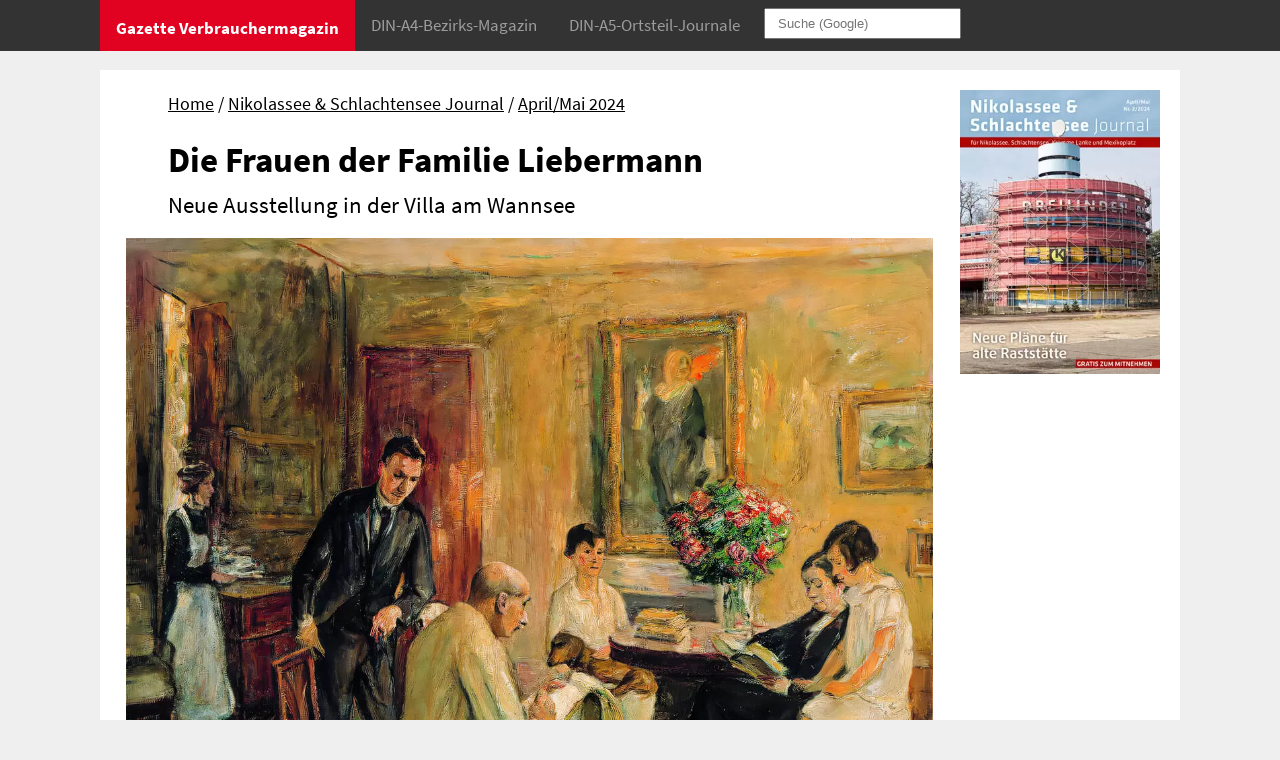

--- FILE ---
content_type: text/html
request_url: https://www.gazette-berlin.de/artikel/2922-die-frauen-der-familie-liebermann-7.html
body_size: 33471
content:
<!doctype html>
<html lang="de"> <head> <meta charset="utf-8"> <title>Die Frauen der Familie Liebermann - Neue Ausstellung in der Villa am Wannsee</title> <meta name="description" content=" Die Liebermann-Villa am Wannsee r&uuml;ckt in ihrer aktuellen Sonderausstellung drei Frauen der Familie in den Fokus &ndash; und mit ihnen ein zentrales Kapitel der bewegten und bewegenden Familiengeschichte der Liebermanns. &bdquo;Meine Damen&ldquo; so nannte Max Liebermann sie liebevoll. Seine Gattin Martha (1857&ndash;1943), die gemeinsame Tochter K&auml;the (1885&ndash;1952) und die Enkelin Maria (1917&ndash;1995) pr&auml;gten die Familie ma&szlig;geblich. Der Zusammenhalt war ..." /> <meta name="robots" content="index, follow"> <link rel="canonical" href="https://www.gazette-berlin.de/artikel/2922-die-frauen-der-familie-liebermann.html" /> <meta name="viewport" content="width=device-width,minimum-scale=1,initial-scale=1" /> <link rel="shortcut icon" type="image/x-icon" href="/_icons/favicon.ico"><link rel="icon" type="image/x-icon" href="/_icons/favicon.ico"><link rel="icon" type="image/gif" href="/_icons/favicon.gif"><link rel="icon" type="image/png" href="/_icons/favicon.png"><link rel="apple-touch-icon" href="https://www.gazette-berlin.de/_icons/apple-touch-icon.png"><link rel="apple-touch-icon" href="https://www.gazette-berlin.de/_icons/apple-touch-icon-57x57.png" sizes="57x57"><link rel="apple-touch-icon" href="https://www.gazette-berlin.de/_icons/apple-touch-icon-60x60.png" sizes="60x60"><link rel="apple-touch-icon" href="https://www.gazette-berlin.de/_icons/apple-touch-icon-72x72.png" sizes="72x72"><link rel="apple-touch-icon" href="https://www.gazette-berlin.de/_icons/apple-touch-icon-76x76.png" sizes="76x76"><link rel="apple-touch-icon" href="https://www.gazette-berlin.de/_icons/apple-touch-icon-114x114.png" sizes="114x114"><link rel="apple-touch-icon" href="https://www.gazette-berlin.de/_icons/apple-touch-icon-120x120.png" sizes="120x120"><link rel="apple-touch-icon" href="https://www.gazette-berlin.de/_icons/apple-touch-icon-128x128.png" sizes="128x128"><link rel="apple-touch-icon" href="https://www.gazette-berlin.de/_icons/apple-touch-icon-144x144.png" sizes="144x144"><link rel="apple-touch-icon" href="https://www.gazette-berlin.de/_icons/apple-touch-icon-152x152.png" sizes="152x152"><link rel="apple-touch-icon" href="https://www.gazette-berlin.de/_icons/apple-touch-icon-180x180.png" sizes="180x180"><link rel="apple-touch-icon" href="https://www.gazette-berlin.de/_icons/apple-touch-icon-precomposed.png"><link rel="icon" type="image/png" href="https://www.gazette-berlin.de/_icons/favicon-16x16.png" sizes="16x16"><link rel="icon" type="image/png" href="https://www.gazette-berlin.de/_icons/favicon-32x32.png" sizes="32x32"><link rel="icon" type="image/png" href="https://www.gazette-berlin.de/_icons/favicon-96x96.png" sizes="96x96"><link rel="icon" type="image/png" href="https://www.gazette-berlin.de/_icons/favicon-160x160.png" sizes="160x160"><link rel="icon" type="image/png" href="https://www.gazette-berlin.de/_icons/favicon-192x192.png" sizes="192x192"><link rel="icon" type="image/png" href="https://www.gazette-berlin.de/_icons/favicon-196x196.png" sizes="196x196"> <meta property="og:type" content="website" /><meta property="og:title" content="Die Frauen der Familie Liebermann - Neue Ausstellung in der Villa am Wannsee" /><meta property="og:description" content=" Die Liebermann-Villa am Wannsee r&uuml;ckt in ihrer aktuellen Sonderausstellung drei Frauen der Familie in den Fokus &ndash; und mit ihnen ein zentrales Kapitel der bewegten und bewegenden Familiengeschichte der Liebermanns. &bdquo;Meine Damen&ldquo; so nannte Max Liebermann sie liebevoll. Seine Gattin Martha (1857&ndash;1943), die gemeinsame Tochter K&auml;the (1885&ndash;1952) und die Enkelin Maria (1917&ndash;1995) pr&auml;gten die Familie ma&szlig;geblich. Der Zusammenhalt war ..." /><meta property="og:url" content="https://www.gazette-berlin.de/artikel/2922-die-frauen-der-familie-liebermann.html" /><meta property="og:image" content="https://www.gazette-berlin.de/artikel/2922-1200.jpg" /><meta property="og:site_name" content="Gazette Verbrauchermagazin Berlin" /> <style>body {background-color:#efefef; padding:0; margin:0;}  		::-moz-selection {background: #E10120; color: #fff;} ::selection {background: #E10120; color: #fff;} 		.wraper{max-width:880px; overflow: hidden; padding: 15px; margin: 4em auto 15px auto; background-color:#fff;} 		@media (max-width:750px){.wraper{margin: 15px auto; }} 		.teaserGrid .bigPicture {display:none;} 		.imgLink{display:block; overflow: hidden;} 		.teaserGrid {border-top: 5px solid red; padding-top: 15px;} 		.teaserGrid .titelbild img {width: 113px; height: auto;} 		 		.print {display:none;} @media print {footer {display:none;} .print {display:block;} #artikel div.anzeige {width: 110px; float:right; text-align:right;} #artikel .anzeige a {margin: 0 0 0 .7rem;} .screen {display:none;}}/* source-sans-pro-regular - latin */ 		@font-face { 		  font-family: 'Source Sans Pro'; 		  font-style: normal; 		  font-weight: 400; 		  src: url('https://www.gazette-berlin.de/fonts/source-sans-pro-v14-latin-regular.eot'); /* IE9 Compat Modes */ 		  src: local('Source Sans Pro Regular'), local('SourceSansPro-Regular'), 			   url('https://www.gazette-berlin.de/fonts/source-sans-pro-v14-latin-regular.eot?#iefix') format('embedded-opentype'), /* IE6-IE8 */ 			   url('https://www.gazette-berlin.de/fonts/source-sans-pro-v14-latin-regular.woff2') format('woff2'), /* Super Modern Browsers */ 			   url('https://www.gazette-berlin.de/fonts/source-sans-pro-v14-latin-regular.woff') format('woff'), /* Modern Browsers */ 			   url('https://www.gazette-berlin.de/fonts/source-sans-pro-v14-latin-regular.ttf') format('truetype'), /* Safari, Android, iOS */ 			   url('https://www.gazette-berlin.de/fonts/source-sans-pro-v14-latin-regular.svg#SourceSansPro') format('svg'); /* Legacy iOS */ 			font-display: swap; 		} 		/* source-sans-pro-italic - latin */ 		@font-face { 		  font-family: 'Source Sans Pro'; 		  font-style: italic; 		  font-weight: 400; 		  src: url('https://www.gazette-berlin.de/fonts/source-sans-pro-v14-latin-italic.eot'); /* IE9 Compat Modes */ 		  src: local('Source Sans Pro Italic'), local('SourceSansPro-Italic'), 			   url('https://www.gazette-berlin.de/fonts/source-sans-pro-v14-latin-italic.eot?#iefix') format('embedded-opentype'), /* IE6-IE8 */ 			   url('https://www.gazette-berlin.de/fonts/source-sans-pro-v14-latin-italic.woff2') format('woff2'), /* Super Modern Browsers */ 			   url('https://www.gazette-berlin.de/fonts/source-sans-pro-v14-latin-italic.woff') format('woff'), /* Modern Browsers */ 			   url('https://www.gazette-berlin.de/fonts/source-sans-pro-v14-latin-italic.ttf') format('truetype'), /* Safari, Android, iOS */ 			   url('https://www.gazette-berlin.de/fonts/source-sans-pro-v14-latin-italic.svg#SourceSansPro') format('svg'); /* Legacy iOS */ 			   font-display: swap; 		} 		/* source-sans-pro-700 - latin */ 		@font-face { 		  font-family: 'Source Sans Pro'; 		  font-style: normal; 		  font-weight: 700; 		  src: url('https://www.gazette-berlin.de/fonts/source-sans-pro-v14-latin-700.eot'); /* IE9 Compat Modes */ 		  src: local('Source Sans Pro Bold'), local('SourceSansPro-Bold'), 			   url('https://www.gazette-berlin.de/fonts/source-sans-pro-v14-latin-700.eot?#iefix') format('embedded-opentype'), /* IE6-IE8 */ 			   url('https://www.gazette-berlin.de/fonts/source-sans-pro-v14-latin-700.woff2') format('woff2'), /* Super Modern Browsers */ 			   url('https://www.gazette-berlin.de/fonts/source-sans-pro-v14-latin-700.woff') format('woff'), /* Modern Browsers */ 			   url('https://www.gazette-berlin.de/fonts/source-sans-pro-v14-latin-700.ttf') format('truetype'), /* Safari, Android, iOS */ 			   url('https://www.gazette-berlin.de/fonts/source-sans-pro-v14-latin-700.svg#SourceSansPro') format('svg'); /* Legacy iOS */ 			   font-display: swap; 		} 		/* source-sans-pro-700italic - latin */ 		@font-face { 		  font-family: 'Source Sans Pro'; 		  font-style: italic; 		  font-weight: 700; 		  src: url('https://www.gazette-berlin.de/fonts/source-sans-pro-v14-latin-700italic.eot'); /* IE9 Compat Modes */ 		  src: local('Source Sans Pro Bold Italic'), local('SourceSansPro-BoldItalic'), 			   url('https://www.gazette-berlin.de/fonts/source-sans-pro-v14-latin-700italic.eot?#iefix') format('embedded-opentype'), /* IE6-IE8 */ 			   url('https://www.gazette-berlin.de/fonts/source-sans-pro-v14-latin-700italic.woff2') format('woff2'), /* Super Modern Browsers */ 			   url('https://www.gazette-berlin.de/fonts/source-sans-pro-v14-latin-700italic.woff') format('woff'), /* Modern Browsers */ 			   url('https://www.gazette-berlin.de/fonts/source-sans-pro-v14-latin-700italic.ttf') format('truetype'), /* Safari, Android, iOS */ 			   url('https://www.gazette-berlin.de/fonts/source-sans-pro-v14-latin-700italic.svg#SourceSansPro') format('svg'); /* Legacy iOS */ 			   font-display: swap; 		}  		body {font: 1.1em/1.7em 'Source Sans Pro',sans-serif;} 		p {font-family: 'Source Sans Pro', sans-serif; margin: 0.3em 0 0.3em 0;} 		h1, h2, h3, h4, h5, h6 {font-family: 'Source Sans Pro', sans-serif; font-weight: bold;} 		a {color: black; text-decoration: none;} 		a:hover, a:active {text-decoration: underline;} 		h3 {font: 1.5em/1.3em 'Source Sans Pro',sans-serif; margin: 0.3em 0;} 		h4 {font: bold 1em/1.5em 'Source Sans Pro',sans-serif; margin: 0.2em 0;} 		#myTopnav .wraper{max-width: 1080px; margin: 0 auto; padding:0; background-color: #333; overflow: hidden;} 		#myTopnav .dropdown button {padding: 0;} .topnav {overflow: hidden;background-color: #333;}  		.topnav a, .topnav button {float: left; display: block;color: #9d9d9d; text-align: center; padding: 14px 16px; text-decoration: none; font-size: 17px;} .topnav .icon {display: none;} .dropdown {  float: left;  overflow: hidden;}  		.dropdown .dropbtn {font-size: 17px; border: none;  outline: none;  color: white;  padding: 14px 16px;  background-color: inherit;  font-family: inherit;  margin: 0;}  		.dropdown-content { display: none;  position: absolute;  background-color: #f9f9f9;  min-width: 218px;  box-shadow: 0px 8px 16px 0px rgba(0,0,0,0.2);  z-index: 1000;}  		.dropdown-content a {  float: none;  color: black;  padding: 14px 16px;  text-decoration: none;  display: block;  text-align: left;}  		.topnav a:hover, .topnav a:hover button, .dropdown:hover .dropbtn {background-color: #000;color: white;} .dropdown-content a:hover, .dropdown-content a:hover button {background-color: #ddd;  color: black;}  		.dropdown:hover .dropdown-content {  display: block;} .topnav .dropbtn, .dropdown button {background-color: #333; margin: 0; border: 0; color: #9d9d9d;}  		@media screen and (max-width: 750px) {.topnav a:not(:first-child), .dropdown .dropbtn {  display: none;}.topnav a.icon {  float: right;  display: block;}}  		@media screen and (max-width: 750px) {.topnav.responsive {position: relative;}.topnav.responsive .icon {position: absolute; right: 0; top: 0;}.topnav.responsive a {float: none; display: block;  text-align: left;}.topnav.responsive .dropdown {float: none;}.topnav.responsive .dropdown-content {position: relative;}.topnav.responsive .dropdown .dropbtn {  display: block;  width: 100%;  text-align: left;}} 		@media screen and (min-width: 751px) {#myTopnav {height:51px;} .topnav {position: fixed; top: 0; width: 100%;} .dropdown:hover .dropdown-content {  display: block; position: fixed; top: 50px;}} 		.dropdown button.dropbtn {padding-top: 17px; } 		#myTopnav button.dropbtn {padding: 14px 16px 18px 16px;} 		 		#home .activeHome, #home a.activeHome {background-color: #E10120; color: #FFFFFF; font-weight:700;} 		#gazette .activeGazette, #gazette a.activeGazette, #journal .activeJournal, #journal a.activeJournal {background-color: #111111; color: #FFFFFF;} 		/* #artikelPage .activeHome, #artikelPage a.activeHome {background-color: #111111; color: #FFFFFF; font-weight:700;}*/ 		a.activeHome {background-color: #111111; color: #9d9d9d; font-weight:700;} 		#gazette a.activeHome, #journal a.activeHome {background-color: #333;} 		#myTopnav a.ausgabe {padding: 8px 16px 8px 35px; color: #808080; background-color: #e5e5e5;} #myTopnav a.ausgabe:hover {background-color: #ddd;color: black;} 		@media (max-width: 849px) {#q {display:none;}} 		@media (min-width: 850px) {#q {padding: 6px 12px; margin: 8px;}} 		footer{color: #e5e5e5; background-color: #4b4b4b; padding: 0; margin:0;}  		footer .wraper {display: grid; grid-template-columns: 1fr 1fr 1fr; color: #e5e5e5; background-color: #4b4b4b; margin:0 auto; grid-gap:10px;}  		footer a {color: #e5e5e5; font-style: normal;} 		address{font-style: normal} 		.md-hide {display:none;} 		@media (max-width:600px){ 			footer .wraper {display: grid; grid-template-columns: 1fr 1fr;} 			.xs-hide {display:none;} 			.md-hide {display:inline;} 			.impr {grid-column: 1 / 3; } 		} 		@media (max-width:400px){footer .wraper {display:block;}}.navZeile ul {margin: 20px 8%; padding:0;} 		.navZeile ul li {display:inline; } 		.navZeile ul li::before {content: " / "; } .navZeile ul li.first::before {content: ""; } 		@media (max-width:490px){.navZeile ul {margin: 0 0 10px 0;}} 		.navZeile a {text-decoration: underline;} 		.artikelImg img {width: 95%; height: auto; margin:10px 4% 0 3%;} 		.artikelImg figcaption{font-style:italic} 		#artikel div.imageHdiv{width: 200px; margin: 0 15px 0 8%; float:left;} 		@media(max-width:490px){#artikel div.imageHdiv{width: 45%; margin: 0 15px 0 0; float:left;}} 		 .wraper{max-width:1080px;} 		@media (min-width:950px){#inhalt{max-width:1080px; overflow: hidden; padding: 0; margin: 4em auto 15px auto; background-color:#fff;   			display: grid; grid-template-columns:1fr 200px; grid-column-gap: 10px;}} 		@media (max-width:750px){.wraper{margin: 15px auto; }} 		 		#artikel{background-color:#fff;  padding: 0 0 10px 0; margin:0; overflow: hidden;} 		#artikel h1, #artikel h2, #artikel h3, #artikel h4 {line-height: 1.2;} 		#artikel h2 {font-weight: normal; font-size:1.3em;} 		#artikel h1, #artikel h2, #artikel h3, #artikel h4, #artikel p, #artikel figcaption, #artikel blockquote, #artikel h6 {margin: 5px 8% 10px 8%;} 		#artikel li {margin-right: 8%; margin-left: 8%;} 		#artikel figcaption {margin-top: 0;} 		#artikel blockquote {padding: 15px; background-color:#f7f7f7; margin-top: 15px;} 		#artikel blockquote p {margin: 5px 0;} 		#artikel h6 {font-size:1em; color: #E10120; margin-bottom:0;} 		#artikel p.top {margin-top: 20px;} 		#artikel p a {color:#E10120} 		 		@media (max-width:490px){#artikel h1, #artikel h2, #artikel h3, #artikel h4, #artikel p, #artikel figcaption, #artikel blockquote, #artikel li{margin-left: 0; margin-right:0;}} 		#artikel nav li {margin: 0;} #artikel ol {margin-top: 0;} 		.kleinesTitelbild img {width: 100%; height: auto;}  		div.kleinesTitelbild {margin-right: 0;} 		@media (max-width:949px){div.kleinesTitelbild, .kleinesTitelbild img {display:none;}}  		.kleinesTitelbild {background-color:#fff; margin:0; margin-top: 20px;}.erschienenIn {background-color:#efefef; margin: 0; padding: 10px;} .erschienenIn a {text-decoration: underline;}#artikel .anzeige {margin: 10px 8%; height: 131px;  overflow: hidden;} 		#artikel .anzeige a {display:inline-block; margin-right: 12px;} 		@media(max-width:490px){#artikel .anzeige {margin: 10px 0;}} 		 .andereArtikel {background-color:#fff; padding: 15px;  border-top: 10px solid #efefef;} 		.andereArtikel .fussContainer .grid img{width: 100%; height: 150px; object-fit: cover;} 		.andereArtikel .fussContainer .grid h3 {font-size:18px;} 		.andereArtikel .fussContainer .grid h4 {font-size:14px;} 		 		@media (max-width:449px){.fussArtikel{margin-bottom: 10px;} .fussArtikel h3{margin:0;} .fussArtikel h4{margin-bottom:20px;}} 		 		@media (min-width:450px){ 			.andereArtikel{grid-column:1 / 5;} 			.andereArtikel .fussContainer .grid { width:100%; display: grid; grid-template-columns:47% 47%; grid-gap: 20px;}} 		 		@media (min-width:580px){.andereArtikel .fussContainer .grid { width:100%; display: grid; grid-template-columns:32% 32% 32%; grid-gap: 20px;}}  		@media (min-width:750px){ 			.andereArtikel{grid-column:1 / 5; } 			.andereArtikel .fussContainer .grid { width:100%; display: grid; grid-template-columns:24% 23% 23% 24%; grid-gap: 20px;}} 		.anzeigenIthem picture img{margin-right:5px;} 		</style></head><body id="home" ><header class="topnav" id="myTopnav"><div class="wraper"> 		<a href="https://www.gazette-berlin.de" class="activeHome">Gazette Verbrauchermagazin</a> 		<div class="dropdown"> 			<button class="dropbtn activeGazette">DIN-A4-Bezirks-Magazin</button> 			<div class="dropdown-content"> 				<a href="https://www.gazette-berlin.de/gazette.html">Aktuelle Ausgaben</a> 					<a href="https://www.gazette-berlin.de/gazette-zehlendorf.html" class="ausgabe">Gazette Zehlendorf</a> 					<a href="https://www.gazette-berlin.de/gazette-steglitz.html" class="ausgabe">Gazette Steglitz</a> 					<a href="https://www.gazette-berlin.de/gazette-wilmersdorf.html" class="ausgabe">Gazette Wilmersdorf</a> 					<a href="https://www.gazette-berlin.de/gazette-charlottenburg.html" class="ausgabe">Gazette Charlottenburg</a> 					<a href="https://www.gazette-berlin.de/gazette-schoeneberg-friedenau.html" class="ausgabe">Gazette Sch&ouml;neberg &amp; Friedenau</a> 				<a href="https://www.gazette-berlin.de/gazette.html#termine">Erscheinungstermine</a> 				<a href="https://www.gazette-berlin.de/gazette.html#preislite">Anzeigenpreise</a> 			</div> 		</div>	 		<div class="dropdown"> 			<button class="dropbtn activeJournal">DIN-A5-Ortsteil-Journale</button> 			<div class="dropdown-content"> 				<a href="https://www.gazette-berlin.de/journal.html">Aktuelle Ausgaben</a> 					<a href="https://www.gazette-berlin.de/wannsee-journal.html" class="ausgabe">Wannsee Journal</a> 					<a href="https://www.gazette-berlin.de/nikolassee-schlachtensee-journal.html" class="ausgabe">Nikolassee &amp; Schlachtensee Journal</a> 					<a href="https://www.gazette-berlin.de/zehlendorf-mitte-journal.html" class="ausgabe">Zehlendorf Mitte Journal</a> 					<a href="https://www.gazette-berlin.de/lankwitz-lichterfelde-ost-journal.html" class="ausgabe">Lankwitz &amp; Lichterfelde Ost Journal</a> 					<a href="https://www.gazette-berlin.de/lichterfelde-west-journal.html" class="ausgabe">Lichterfelde West Journal</a> 					<a href="https://www.gazette-berlin.de/dahlem-grunewald-journal.html" class="ausgabe">Dahlem &amp; Grunewald Journal</a> 				<a href="https://www.gazette-berlin.de/journal.html#termine">Erscheinungstermine</a> 				<a href="https://www.gazette-berlin.de/journal.html#preislite">Anzeigenpreise</a> 			</div> 		</div> 		<form action="https://www.google.com/search" method="get" id="myForm"><input type="text" size="20" name="q" id="q" placeholder="Suche (Google)" required /></form> 		<a href="javascript:void(0);" style="font-size:15px;" class="icon" onclick="myFunction()">&#9776;</a> 		</div> 		</header><div id="inhalt"  class="wraper" ><artikle id="artikel" ><nav class="navZeile" ><ul><li class="first" ><a href="https://www.gazette-berlin.de/">Home</a></li><li><span><a href="https://www.gazette-berlin.de/nikolassee-schlachtensee-journal.html">Nikolassee & Schlachtensee Journal</a></span></li><li><a href="https://www.gazette-berlin.de/artikel/nikolassee-schlachtensee-journal-2024-02.html">April/Mai 2024</a></li></ul></nav><h1>Die Frauen der Familie Liebermann</h1><h2>Neue Ausstellung in der Villa am Wannsee</h2><picture class="artikelImg" > <source media="(min-width: 1200px)" srcset="https://www.gazette-berlin.de/artikel/2922-1200.webp"  type="image/webp"> <source media="(min-width: 768px)" srcset="https://www.gazette-berlin.de/artikel/2922-768.webp"  type="image/webp"> <source media="(min-width: 300px)" srcset="https://www.gazette-berlin.de/artikel/2922-300.webp"  type="image/webp"> <source media="(min-width: 1200px)" srcset="https://www.gazette-berlin.de/artikel/2922-1200.jpg"  type="image/jpeg"> <source media="(min-width: 768px)" srcset="https://www.gazette-berlin.de/artikel/2922-768.jpg"  type="image/jpeg"> <source media="(min-width: 300px)" srcset="https://www.gazette-berlin.de/artikel/2922-300.jpg"  type="image/jpeg"><img src="https://www.gazette-berlin.de/artikel/2922-768.jpg" alt="Max Liebermann, Der Künstler skizzierend im Kreise seiner Familie, 1925, Öl auf Leinwand.Stiftung Stadtmuseum Berlin" /><figcaption class="mb1">Max Liebermann, Der Künstler skizzierend im Kreise seiner Familie, 1925, Öl auf Leinwand.Stiftung Stadtmuseum Berlin</figcaption></picture><blockquote class="erschienenIn" >Erschienen in <a href="https://www.gazette-berlin.de/ausgaben/nikolassee-schlachtensee-journal-2024-02.html#/12">Nikolassee &amp; Schlachtensee Journal April/Mai 2024</a></blockquote><div class="anzeige" >Anzeige<br><a href="http://www.muggelberg.de" target="_blank" class="m05"><img src="https://www.gazette-berlin.de/artikel/k/30481.png" height="100" width="100" alt="Rechtsanwalt und Notar"></a><a href="http://www.hausundgarten-stibenz.de" target="_blank" class="m05"><img src="https://www.gazette-berlin.de/artikel/k/31504.png" height="100" width="100" alt="Haus und Gartenservice"></a></div> <p>Die Liebermann-Villa am Wannsee r&uuml;ckt in ihrer aktuellen Sonderausstellung drei Frauen der Familie in den Fokus &ndash; und mit ihnen ein zentrales Kapitel der bewegten und bewegenden Familiengeschichte der Liebermanns. &bdquo;Meine Damen&ldquo; so nannte Max Liebermann sie liebevoll. Seine Gattin Martha (1857&ndash;1943), die gemeinsame Tochter K&auml;the (1885&ndash;1952) und die Enkelin Maria (1917&ndash;1995) pr&auml;gten die Familie ma&szlig;geblich. Der Zusammenhalt war stark &ndash; und musste es auch sein, denn das Leben neben einem ehrgeizigen K&uuml;nstler war zwar oft glanzvoll, aber nicht immer einfach. So boten der Wannsee und das Sommerhaus auch f&uuml;r Martha, K&auml;the und Maria einen willkommenen R&uuml;ckzugsort ins Private. Mit neuen Recherchen wirft die Ausstellung Licht in den Kern einer deutsch-j&uuml;dischen Familie. Neuentdeckungen erz&auml;hlen insbesondere vom Neuanfang der Familie von K&auml;the Riezler, geb. Liebermann, 1938 im Exil in New York.</p> <h3>&bdquo;Meine Damen&ldquo; &ndash; Martha, K&auml;the und Maria</h3> <p>Martha Liebermann geb. Marckwald war mit Max Liebermann schon seit ihrer Jugend bekannt, die Familien Marckwald und Liebermann waren sich eng verbunden. Nach der Heirat stand Martha ihrem Ehemann &uuml;ber f&uuml;nfzig Jahre zur Seite. Sie war eine sehr eigenst&auml;ndige Pers&ouml;nlichkeit, die sich durchaus zu behaupten wusste. In der Ausstellung wird diese bemerkenswerte Frau durch Portr&auml;ts, Zitate und historische Fotografien gew&uuml;rdigt.</p> <p>Ein besonderes Augenmerk wirft die Schau auf die Tochter K&auml;the Riezler geb. Liebermann und die Enkelin Maria White geb. Riezler. Neue Forschungserkenntnisse zeichnen ein deutlicheres Bild der beiden Frauen und ihrer Biografien. K&auml;the war vielseitig gebildet und interessiert, sie spielte Tennis, nahm Zeichenunterricht und wusste auch die Vergn&uuml;gungen des Lebens zu sch&auml;tzen. Beleuchtet werden unter anderem ihre jungen Jahre in Berlin um 1900, die Freundschaft mit ihrer Cousine Grete Ring, die Begegnung mit ihrem Ehemann Kurt Riezler und die Zeit nach dem Umzug ihrer Familie nach Frankfurt 1928.</p> <p>Maria Riezler, die gemeinsame Tochter von K&auml;the und Kurt, kam 1917 zur Welt. Die Riezlers besuchten Martha und Max h&auml;ufig in der Villa am Wannsee. Max Liebermann machte dieses Miteinander zu einem Thema seiner Kunst und &ouml;ffnete damit seltene Einblicke ins Private. Einige dieser Portr&auml;ts sind in den Kriegsjahren verloren gegangen und gelten bis heute als verschollen. Vielleicht kann die Ausstellung auch zu deren Wiederauffindung beitragen.</p> <h3>Die Familie Riezler im Exil</h3> <p>Die Etablierung des NS-Regimes Anfang 1933 und der Tod Max Liebermanns im Februar 1935 brachten dramatische Wendungen in das Leben der Familie. In der Ausstellung werden die tragischen letzten Jahre von Martha Liebermann in Berlin nachgezeichnet &ndash; von der Verfolgung und Enteignung bis hin zu ihrem Selbstmord 1943. K&auml;the, Kurt und die 21-j&auml;hrige Maria konnten hingegen 1938 nach Amerika fliehen. Anhand neuer Forschungserkenntnisse folgt man ihrer Reise mit dem Ozeandampfer Aquitania &uuml;ber Southampton und ihren ersten Jahren im New York der 1940er-Jahre. Insbesondere Maria Riezler, die in den Gem&auml;lden Liebermanns so oft als Kleinkind zu sehen ist, wird aus einem neuen Blickwinkel betrachtet: Als nunmehr erwachsene Frau baut sie sich in Amerika ein neues Leben auf. Dabei sind auch die spannenden Verbindungen zwischen der Familie Riezler und der legend&auml;ren New School for Social Research in Manhattan zu entdecken.</p> <p>Die Ausstellung ist bis zum 22.&nbsp;April in der Liebermann-Villa am Wannsee, Colomierstra&szlig;e&nbsp;3, 14109&nbsp;Berlin, zu sehen. Informationen unter <a href="https://www.liebermann-villa.de" target="_blank">www.liebermann-villa.de</a> </p></artikle><div class="kleinesTitelbild" ><a href="https://www.gazette-berlin.de/ausgaben/nikolassee-schlachtensee-journal-2024-02.html#/1"><picture><source srcset="https://www.gazette-berlin.de/ausgaben/nikolassee-schlachtensee-journal-2024-02/img1m.webp" type="image/webp"><source srcset="https://www.gazette-berlin.de/ausgaben/nikolassee-schlachtensee-journal-2024-02/img1m.jpg" type="image/jpeg"><img src="https://www.gazette-berlin.de/ausgaben/nikolassee-schlachtensee-journal-2024-02/img1m.jpg" alt="Titelbild"></picture></a></div><section class="andereArtikel screen" ><div class="fussContainer" ><div class="grid" ><div class="fussArtikel"><a href="https://www.gazette-berlin.de/artikel/n751-neue-plaene-fuer-alte-raststaette-7.html"><picture><source srcset="https://www.gazette-berlin.de/artikel/2947-300.webp" type="image/webp"><source srcset="https://www.gazette-berlin.de/artikel/2947-300.jpg" type="image/jpeg"><img src="https://www.gazette-berlin.de/artikel/2947-300.jpg" alt="Restaurierungsmaßnahmen haben im Februar begonnen."></picture></a> <h3><a href="https://www.gazette-berlin.de/artikel/n751-neue-plaene-fuer-alte-raststaette.html">Neue Pläne für alte Raststätte</a></h3><h4><a href="https://www.gazette-berlin.de/artikel/n751-neue-plaene-fuer-alte-raststaette-7.html">Künftig Veranstaltungen in Dreilinden?</a></h4></div><div class="fussArtikel"><a href="https://www.gazette-berlin.de/artikel/2876-100jahre-naturschutzgebiet-pfaueninsel-7.html"><picture><source srcset="https://www.gazette-berlin.de/artikel/2876-300.webp" type="image/webp"><source srcset="https://www.gazette-berlin.de/artikel/2876-300.jpg" type="image/jpeg"><img src="https://www.gazette-berlin.de/artikel/2876-300.jpg" alt=""></picture></a> <h3><a href="https://www.gazette-berlin.de/artikel/2876-100jahre-naturschutzgebiet-pfaueninsel.html">100 Jahre Naturschutzgebiet Pfaueninsel</a></h3><h4><a href="https://www.gazette-berlin.de/artikel/2876-100jahre-naturschutzgebiet-pfaueninsel-7.html">Zweitältestes Naturschutzgebiet Berlins</a></h4></div><div class="fussArtikel"><a href="https://www.gazette-berlin.de/artikel/2946-100geburtstag-von-guenter-pfitzmann-7.html"><picture><source srcset="https://www.gazette-berlin.de/artikel/2946-300.webp" type="image/webp"><source srcset="https://www.gazette-berlin.de/artikel/2946-300.jpg" type="image/jpeg"><img src="https://www.gazette-berlin.de/artikel/2946-300.jpg" alt="Günter-Pfitzmann-Platz in Schlachtensee."></picture></a> <h3><a href="https://www.gazette-berlin.de/artikel/2946-100geburtstag-von-guenter-pfitzmann.html">100. Geburtstag von Günter Pfitzmann</a></h3><h4><a href="https://www.gazette-berlin.de/artikel/2946-100geburtstag-von-guenter-pfitzmann-7.html">Beliebter Schauspieler mit Charme und Schnauze</a></h4></div><div class="fussArtikel"><a href="https://www.gazette-berlin.de/artikel/2565-schlau-werden-im-suedwesten-7.html"><picture><source srcset="https://www.gazette-berlin.de/artikel/2565-300.webp" type="image/webp"><source srcset="https://www.gazette-berlin.de/artikel/2565-300.jpg" type="image/jpeg"><img src="https://www.gazette-berlin.de/artikel/2565-300.jpg" alt="Projektleiter Prof. Dr. Schaal und Michael Pawlik, Leiter Wirtschaftsförderung Steglitz-Zehlendorf, präsentieren die neue Broschüre. Foto: Wirtschaftsförderung SZ | RIK Berlin Südwest"></picture></a> <h3><a href="https://www.gazette-berlin.de/artikel/2565-schlau-werden-im-suedwesten.html">„Schlau werden im Südwesten“</a></h3><h4><a href="https://www.gazette-berlin.de/artikel/2565-schlau-werden-im-suedwesten-7.html">Die Bildungslandschaft in Steglitz-Zehlendorf</a></h4></div><div class="fussArtikel"><a href="https://www.gazette-berlin.de/artikel/2728-vergessene-friedhoefe-und-kirchen-7.html"><picture><source srcset="https://www.gazette-berlin.de/artikel/2728-300.webp" type="image/webp"><source srcset="https://www.gazette-berlin.de/artikel/2728-300.jpg" type="image/jpeg"><img src="https://www.gazette-berlin.de/artikel/2728-300.jpg" alt="„Vergessene Friedhöfe und Kirchen in Berlin“, 288 Seiten mit 189 Abbildungen, Preis: 15 €, Christian Simon, Verlag Berlin, Tel 030 - 774 81 88."></picture></a> <h3><a href="https://www.gazette-berlin.de/artikel/2728-vergessene-friedhoefe-und-kirchen.html">Vergessene Friedhöfe und Kirchen</a></h3><h4><a href="https://www.gazette-berlin.de/artikel/2728-vergessene-friedhoefe-und-kirchen-7.html">Buch erinnert an wenig beachteten Teil der Stadtgeschichte</a></h4></div><div class="fussArtikel"><a href="https://www.gazette-berlin.de/artikel/n703-schachgemeinschaft-bund-ev-7.html"><picture><source srcset="https://www.gazette-berlin.de/artikel/2919-300.webp" type="image/webp"><source srcset="https://www.gazette-berlin.de/artikel/2919-300.jpg" type="image/jpeg"><img src="https://www.gazette-berlin.de/artikel/2919-300.jpg" alt="Hertha-Müller-Haus, Argentinische Allee 89."></picture></a> <h3><a href="https://www.gazette-berlin.de/artikel/n703-schachgemeinschaft-bund-ev.html">Schachgemeinschaft Bund e. V.</a></h3><h4><a href="https://www.gazette-berlin.de/artikel/n703-schachgemeinschaft-bund-ev-7.html">Mitspieler gesucht im Hertha-Müller-Haus</a></h4></div><div class="fussArtikel"><a href="https://www.gazette-berlin.de/artikel/n735-gottfried-benn-bibliothek-wieder-eroeffnet-7.html"><picture><source srcset="https://www.gazette-berlin.de/artikel/2943-300.webp" type="image/webp"><source srcset="https://www.gazette-berlin.de/artikel/2943-300.jpg" type="image/jpeg"><img src="https://www.gazette-berlin.de/artikel/2943-300.jpg" alt="Gottfried-Benn-Bibliothek am Nentershäuser Platz 1 in Zehlendorf."></picture></a> <h3><a href="https://www.gazette-berlin.de/artikel/n735-gottfried-benn-bibliothek-wieder-eroeffnet.html">Gottfried-Benn-Bibliothek wieder eröffnet</a></h3><h4><a href="https://www.gazette-berlin.de/artikel/n735-gottfried-benn-bibliothek-wieder-eroeffnet-7.html">Modernisierung und Erweiterung des Angebots</a></h4></div></div></div></section></div><footer><div class="wraper" ><address class="col-sm-5 col-lg-4" ><p class="mt1"><strong>Gazette Verbrauchermagazin&nbsp;GmbH</strong></p><p class="mt05">Ruhlsdorfer Str. 95, Haus 42<br>14532 Stahnsdorf </p> <p class="mt05"><span class="xs-hide sm-hide">Tel. 03329 / 645 15 70</span><a href="tel:+4933296451570" class="md-hide lg-hide text-decoration-none">Tel. 03329 / 645 15 70</a><br>Fax: 03329 / 645 15 71</p> <p class="mt05">info[at]gazette-berlin.de</p></address><div class="col-sm-5 col-lg-4" ><p class="mt1"><strong>Redaktion</strong><br><span class="xs-hide sm-hide">Tel. 03329 / 645 15 74</span><a href="tel:+4933296451574" class="md-hide lg-hide text-decoration-none">Tel. 03329 / 645 15 74</a><br>redaktion[at]gazette-berlin.de</p><p class="mt1"><strong>Redakteurin Jacqueline Lorenz</strong><br><span class="xs-hide sm-hide">Tel. 0172-630 26 88</span><a href="tel:+491726302688" class="md-hide lg-hide text-decoration-none">Tel. 0172-630 26 88</a><br>mail[at]textlade-lorenz.de</p><p class="mt1"><strong>Grafik/Layout</strong><br><span class="xs-hide sm-hide">Tel. 03329 / 645 15 72</span><a href="tel:+4933296451572" class="md-hide lg-hide text-decoration-none">Tel. 03329 / 645 15 72</a><br>grafik[at]gazette-berlin.de</p></div><div class="col-sm-2 col-lg-4 impr" ><p class="mt1"><a href="https://www.gazette-berlin.de/impressum.html" rel="nofollow" class="text-decoration-none">Impressum&nbsp;</a>/ <a href="https://www.gazette-berlin.de/impressum.html#datenschutz" rel="nofollow" class="text-decoration-none">Datenschutz</a></p><p class="mt1"><a href="https://gazette-berlin.de/sitemap.html" class="text-decoration-none">Sitemap</a></p><p class="mt1"><a href="https://www.gazette-berlin.de" class="text-decoration-none">&copy; Gazette Verbrauchermagazin GmbH 2024</a></p><script>document.getElementById("myForm").onsubmit = function (evt) {document.getElementById("q").value = document.getElementById("q").value + " site:gazette-berlin.de";}</script></div></div></footer><div class="print"><p>© Gazette Verbrauchermagazin GmbH 2024</p></div><script>function myFunction() {var x = document.getElementById("myTopnav"); if (x.className === "topnav") {x.className += " responsive"; } else {x.className = "topnav";}}</script></body></html>